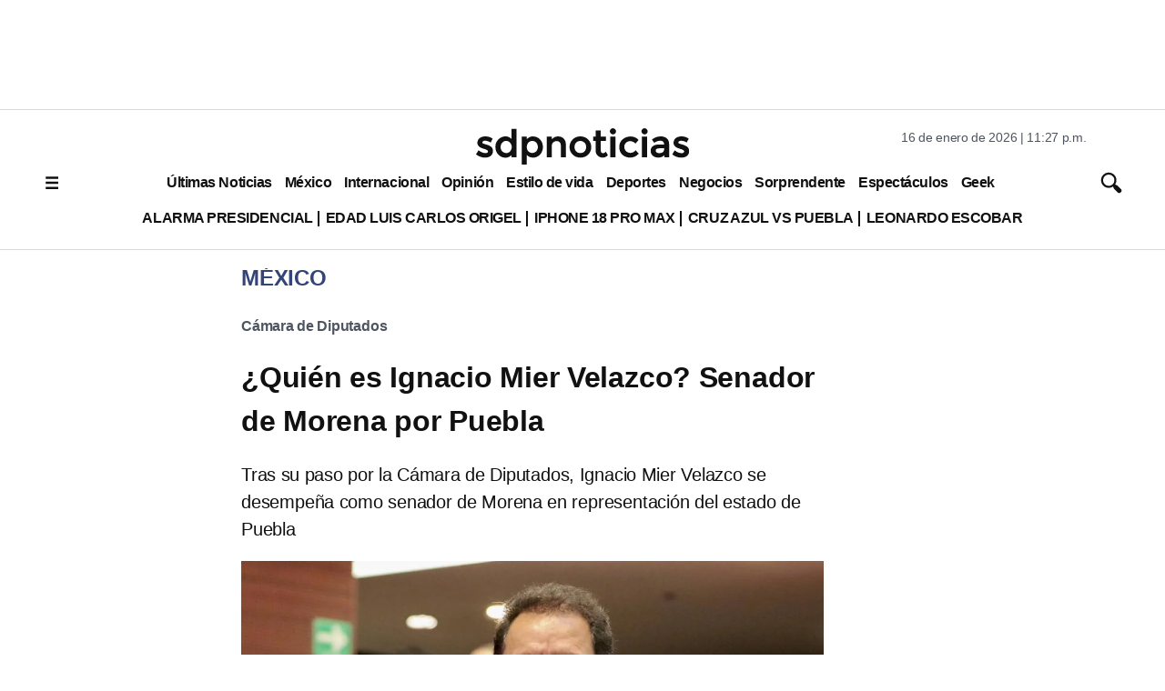

--- FILE ---
content_type: text/html; charset=utf-8
request_url: https://www.google.com/recaptcha/api2/aframe
body_size: 135
content:
<!DOCTYPE HTML><html><head><meta http-equiv="content-type" content="text/html; charset=UTF-8"></head><body><script nonce="HUsQe0GKY0sCs9-hasR2Fg">/** Anti-fraud and anti-abuse applications only. See google.com/recaptcha */ try{var clients={'sodar':'https://pagead2.googlesyndication.com/pagead/sodar?'};window.addEventListener("message",function(a){try{if(a.source===window.parent){var b=JSON.parse(a.data);var c=clients[b['id']];if(c){var d=document.createElement('img');d.src=c+b['params']+'&rc='+(localStorage.getItem("rc::a")?sessionStorage.getItem("rc::b"):"");window.document.body.appendChild(d);sessionStorage.setItem("rc::e",parseInt(sessionStorage.getItem("rc::e")||0)+1);localStorage.setItem("rc::h",'1768627634633');}}}catch(b){}});window.parent.postMessage("_grecaptcha_ready", "*");}catch(b){}</script></body></html>

--- FILE ---
content_type: application/javascript; charset=utf-8
request_url: https://fundingchoicesmessages.google.com/f/AGSKWxXNdk-h-cMYf8EImbSViXmniZwMJh24zVYfrcQrWJWqbr8toISOeSgitbbW11xYvPhdUnblCrC6j_4Uda70NXnYfoaynalmdrzdvOWszlm2hl1LP6Dr44ezykZdShevuFhdC1Fx1EaSGWOV1E7iJjVlXysuQ2xucOPraSXhpeAod26hj1r7f3h-7aGV/_/alternet.ad?/adsframe./sidead./adb_detector./adtextmpu2.
body_size: -1290
content:
window['baec5206-5547-493c-b24a-a2bb9ed86912'] = true;